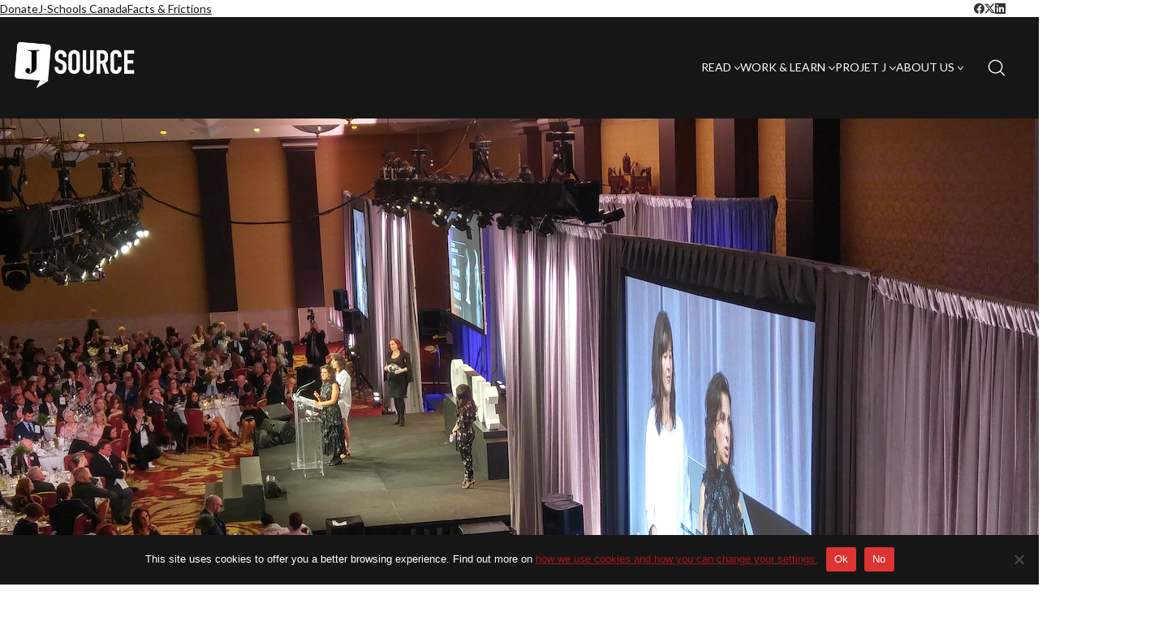

--- FILE ---
content_type: text/html; charset=utf-8
request_url: https://www.google.com/recaptcha/api2/aframe
body_size: -92
content:
<!DOCTYPE HTML><html><head><meta http-equiv="content-type" content="text/html; charset=UTF-8"></head><body><script nonce="lIZeq-osWJR56hKhXOHV9Q">/** Anti-fraud and anti-abuse applications only. See google.com/recaptcha */ try{var clients={'sodar':'https://pagead2.googlesyndication.com/pagead/sodar?'};window.addEventListener("message",function(a){try{if(a.source===window.parent){var b=JSON.parse(a.data);var c=clients[b['id']];if(c){var d=document.createElement('img');d.src=c+b['params']+'&rc='+(localStorage.getItem("rc::a")?sessionStorage.getItem("rc::b"):"");window.document.body.appendChild(d);sessionStorage.setItem("rc::e",parseInt(sessionStorage.getItem("rc::e")||0)+1);localStorage.setItem("rc::h",'1763272625453');}}}catch(b){}});window.parent.postMessage("_grecaptcha_ready", "*");}catch(b){}</script></body></html>

--- FILE ---
content_type: text/css
request_url: https://s35990.pcdn.co/wp-content/themes/kalium-child-theme/style.css?ver=1678883624
body_size: 123
content:
/*
Theme Name: Kalium Child Theme
Theme URI: 
Description: Changes made by Lindsay
Author: <a href="https://laborator.co">Laborator</a>
Author URI: 
Template: kalium
Version: 3.7.1
*/

/* Generated by Orbisius Child Theme Creator (https://orbisius.com/products/wordpress-plugins/orbisius-child-theme-creator/) on Wed, 15 Mar 2023 12:33:44 +0000 */ 
/* The plugin now uses the recommended approach for loading the css files.*/

